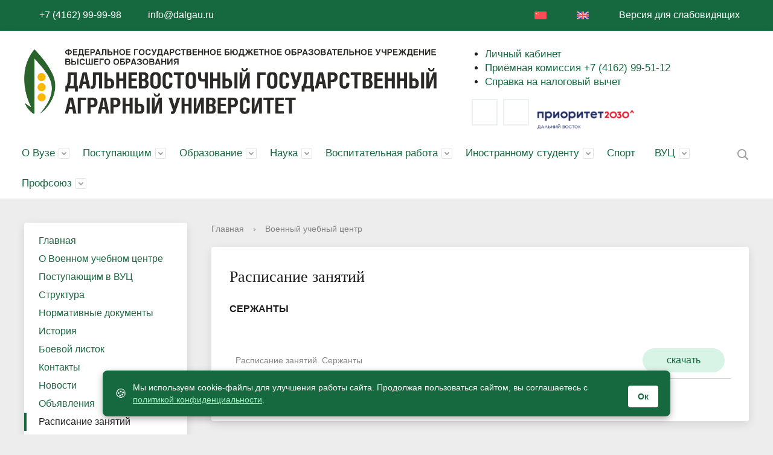

--- FILE ---
content_type: text/html; charset=windows-1251
request_url: https://dalgau.ru/vuc/schedule.php
body_size: 16654
content:
<!DOCTYPE html>
    <html>
    <head>

        <meta charset="utf-8">
        <title>Расписание занятий</title>
        <meta http-equiv="X-UA-Compatible" content="IE=edge">
        <link rel="icon" href="/favicon.ico">
        <meta name="viewport" content="width=device-width, initial-scale=1">
       <meta name="yandex-verification" content="ee2230cfa6bb3d85" />
        <link rel="stylesheet" href="/bitrix/css/fontawesome6/css/all.min.css"  crossorigin="anonymous">
        <link rel="stylesheet" type="text/css" href="/bitrix/templates/dalgau/style_vklad.css">
        <link rel="stylesheet" type="text/css" href="/bitrix/templates/dalgau/special_version.css">
               
        <meta http-equiv="Content-Type" content="text/html; charset=windows-1251" />
<meta name="robots" content="index, follow" />
<meta name="keywords" content="Официальный сайт Дальневосточного Государственного Аграрного Университета, ДальГАУ, дальгау, условия приема и обучения, факультеты, специальности. Студенческая жизнь, студенческие новости. ВУЗ ФГОУ ВО Дальневосточный ГАУ, высшее образование, дополнительное образование, Дальневосточный ГАУ, Дальневосточный государственный аграрный университет" />
<meta name="description" content="Сегодня ФГБОУ ВО Дальневосточный ГАУ - это один из самых крупных сельскохозяйственных вузов Дальнего востока, обеспечивающий формирование интеллектуального потенциала и способствующий социально-экономическому развитию региона" />
<script type="text/javascript" data-skip-moving="true">(function(w, d, n) {var cl = "bx-core";var ht = d.documentElement;var htc = ht ? ht.className : undefined;if (htc === undefined || htc.indexOf(cl) !== -1){return;}var ua = n.userAgent;if (/(iPad;)|(iPhone;)/i.test(ua)){cl += " bx-ios";}else if (/Windows/i.test(ua)){cl += ' bx-win';}else if (/Macintosh/i.test(ua)){cl += " bx-mac";}else if (/Linux/i.test(ua) && !/Android/i.test(ua)){cl += " bx-linux";}else if (/Android/i.test(ua)){cl += " bx-android";}cl += (/(ipad|iphone|android|mobile|touch)/i.test(ua) ? " bx-touch" : " bx-no-touch");cl += w.devicePixelRatio && w.devicePixelRatio >= 2? " bx-retina": " bx-no-retina";var ieVersion = -1;if (/AppleWebKit/.test(ua)){cl += " bx-chrome";}else if (/Opera/.test(ua)){cl += " bx-opera";}else if (/Firefox/.test(ua)){cl += " bx-firefox";}ht.className = htc ? htc + " " + cl : cl;})(window, document, navigator);</script>


<link href="/bitrix/css/delement.floatblock/style.css?1678622813195" type="text/css"  rel="stylesheet" />
<link href="/bitrix/cache/css/s1/dalgau/template_003161628107dd65810af4cd487d111d/template_003161628107dd65810af4cd487d111d_v1.css?1759470793220575" type="text/css"  data-template-style="true" rel="stylesheet" />







                                                                                                                            <style>
  #cookie-banner {
    position: fixed;
    bottom: 30px;
    left: 50%;
    transform: translateX(-50%);
    max-width: 900px;
    width: 95%;
    background-color: #16683f;
    color: #ffffff;
    font-family: 'Open Sans', sans-serif;
    font-size: 14px;
    padding: 15px 20px;
    border-radius: 8px;
    box-shadow: 0 4px 12px rgba(0, 0, 0, 0.3);
    display: flex;
    justify-content: space-between;
    align-items: center;
    z-index: 9999;
    flex-wrap: wrap;
  }

  #cookie-banner .cookie-icon {
    font-size: 20px;
    margin-right: 10px;
  }

  #cookie-banner a {
    color: #a6f0c0;
    text-decoration: underline;
  }

  #cookie-banner button {
    margin-left: 20px;
    margin-top: 10px;
    background-color: #ffffff;
    color: #16683f;
    border: none;
    padding: 8px 16px;
    border-radius: 4px;
    cursor: pointer;
    font-weight: 600;
    transition: background-color 0.3s ease;
  }

  #cookie-banner button:hover {
    background-color: #e6f5ec;
  }

  #cookie-banner.hidden {
    display: none;
  }

  @media (max-width: 600px) {
    #cookie-banner {
      flex-direction: column;
      align-items: flex-start;
    }

    #cookie-banner button {
      align-self: flex-end;
      margin-left: 0;
    }
  }
</style>


    </head>

		<body >
<div class="mb-hide"></div>
<div class="body-wrapper clearfix">
	<div class="special-settings">
		<div class="container special-panel-container">
			<div class="content">
				<div class="aa-block aaFontsize">
					<div class="fl-l">Размер:</div>
					<a class="aaFontsize-small" data-aa-fontsize="small" href="#" title="Уменьшенный размер шрифта">A</a>
				    <a class="aaFontsize-normal a-current" href="#" data-aa-fontsize="normal" title="Нормальный размер шрифта">A</a>
				    <a class="aaFontsize-big" data-aa-fontsize="big" href="#" title="Увеличенный размер шрифта">A</a>
				</div>
				<div class="aa-block aaColor">
					Цвет:
					<a class="aaColor-black a-current" data-aa-color="black" href="#" title="Черным по белому"><span>C</span></a>
				    <a class="aaColor-yellow" data-aa-color="yellow" href="#" title="Желтым по черному"><span>C</span></a>
				    <a class="aaColor-blue" data-aa-color="blue" href="#" title="Синим по голубому"><span>C</span></a>
				</div>

				<div class="aa-block aaImage">
					Изображения
				<span class="aaImage-wrapper">
					<a class="aaImage-on a-current" data-aa-image="on" href="#">Вкл.</a>
					<a class="aaImage-off" data-aa-image="off" href="#">Выкл.</a>
				</span>
				</div>
				<span class="aa-block"><a href="/?set-aa=normal" data-aa-off><i class="icon icon-special-version"></i> Обычная версия сайта</a></span>
			</div>
		</div>
	</div>

    <header>
	    <div class="container container-top-header">
		    <div class="content">
			    <div class="col col-mb-12">
					<div class="mb-hide">
						<a href="skype:+74162999998?call" title="Приемная ректора"><i class="fas fa-phone fa-flip-horizontal mr10"></i> +7 (4162) 99-99-98</a>
						<a href="mailto:info@dalgau.ru"><i class="fas fa-envelope mr10"></i> info@dalgau.ru</a>
						<span class="aa-hide" itemprop="copy"><a class="fl-r" href="/?set-aa=special" data-aa-on title="Версия для слабовидящих"><i class="far fa-eye mr10"></i> Версия для слабовидящих</a></span>
						
		<!--<div class="top-header-nav">
		<ul class="top-header-nav-ul">

			<li class="parent"><a tabindex="1" href="/">Русский</a>
				<ul class="second-level-lang">
					<li><a href="/cn/" tabindex="1">&#20013;&#22283;</a></li>
			</ul></li>

		</ul>
		</div>-->

						<!--<div class="fl-r tablet-hide"><a href="/auth/">Вход</a></div>-->
						<div class="fl-r tablet-hide"><a href="/en/" title="English"><i class="icon icon-eng ml10 mr10"></i></a></div><div class="fl-r tablet-hide"><a href="/cn" title="&#20013;&#22283;"><i class="icon icon-cn ml10 mr10"></i></a></div></div>
		<span class="tablet-hide dt-hide ld-hide">
			<span class="language">
				<a href="/en" title="English"><i class="icon icon-eng ml10 mr10"></i></a>
				<a href="/cn" title="&#20013;&#22283;"><i class="icon icon-cn ml10 mr10"></i></a>
			</span>
		</span>			
					
					<span class="tablet-hide dt-hide ld-hide">
						<span class="aa-hide" itemprop="copy"><a class="fl-r mr50" href="/?set-aa=special" data-aa-on><i class="far fa-eye"></i><span class="hide">Версия для слабовидящих</span></a></span>
					</span>
			    </div>
		    </div>
	    </div>

        <div class="container container-white pt10 ">
            <div class="content">
                <div class="col col-mb-12 col-12 col-dt-7">
                    <div class="logo-block">
					<a href="/" >
					  <img src="/images/logo_site_dalgau.png" width="100%" style="margin-top:20px; margin-bottom:20px;">
					</a>
                    </div>

                </div>
                <div class="col col-mb-12 col-12 col-dt-5">
					<ul class="fa-ul" style="line-height: 1.4;font-size:17px;">
                    	<!--<li><a href="/sveden/common/"><i class="fa-li fas fa-info"></i> Сведения об образовательной организации</a></li>-->
                    	<li><a href="https://lk.dalgau.ru/"><i class="fa-li fas fa-user"></i> Личный кабинет</a></li>
						<!--<li><a href="/eios/"><i class="fa-li fas fa-graduation-cap"></i> Дистанционное обучение</a></li>-->
						<!--<li><a href="https://dalgau.fliptable.ru/"><i class="fa-li fas fa-calendar-alt"></i> Электронное расписание</a></li>-->
						<!--<li><a href="http://www.dalgau.ru/sveden/struct/sluzhba-prorektora-po-obrazovateltoy-deyatelnosti-i-cifrovoy-transformacii/upravlenie-dopolnitelnogo-obrazovaniya-i-professionalnogo-obucheniya/regionalnyy-tsentr-dopolnitelnogo-professionalnogo-obrazovaniya-i-konsultirovaniya/"><i class="fa-li fas fa-university"></i> Дополнительное образование</a></li>-->
						<li><a href="/abitur/priem-na-programmy-vysshego-obrazovaniya-2025/"><i class="fa-li fas fa-phone fa-flip-horizontal"></i> Приёмная комиссия +7 (4162) 99-51-12</a></li>
						<!--<li><a style="color: Tomato;" href="https://abitur.dalgau.ru"><i class="fa-li fas fa-chalkboard-teacher"></i> Портал абитуриента</a></li>-->
						<!--<li><a href="/about_the_university/news/17520/"><i class="fa-li fas fa-virus"></i> Коронавирусная инфекция (COVID-19)</a></li>-->
<!--<li><a href="/sveden/struct/sluzhba-prorektora-po-vospitatelnoy-rabote/tsentr-vzaimodeystviya-s-rabotodatelyami/inye-vakansii/"><i class="fa-li  fas fa-user"></i> Вакансии для трудоустройства</a></li> -->
<li><a href="/students/nalogovyy-vychet/"><i class="fa-li  fas fa-user"></i> Справка на налоговый вычет</a></li>


                    </ul>

<!-- <div class="col col-mb-14 col-14 col-dt-5" style="display: flex; justify-content: flex-end; align-items: flex-start; position: absolute; top: 0; right: 0; padding: 10px; z-index: 1;">
	<img src="/images/80letpobedy_200.png" class="responsive-image" style="max-width: 100px; height: auto; margin-left: 20px; margin-bottom: 10px; padding: 5px;">
</div> -->
<div></div>
<style>
   @media (max-width: 768px) { /* Для мобильных устройств */
      .responsive-image {
         width: 35px; /* Уменьшаем ширину изображения для мобильных устройств */
         max-width: 50%; /* Убираем ограничение на максимальную ширину */
      }
   }
</style>


<div class="share" style="position: relative; z-index: 5;">
    <!--<a class="social social-it" href="https://www.instagram.com/dalgau_official/?hl=ru" title="Instagram"><i class="fab fa-instagram fa-fw" style="font-size: 20px;"></i></a>-->
    <!--<a class="social social-fb" href="https://www.facebook.com/DalGAU.Official/" title="Facebook"><i class="fab fa-facebook-f fa-fw" style="font-size: 20px;"></i></a>-->
    <a class="social social-fb" href="https://vk.com/dalgau_official" title="Vk"><i class="fab fa-vk fa-fw" style="font-size: 20px;"></i></a>
    <a class="social social-fb" href="https://t.me/dalgau_official" title="Telegram"><i class="fab fa-telegram-plane fa-fw" style="font-size: 20px;"></i></a>
    <!--<a class="social social-yt" href="https://www.youtube.com/user/DALGAU" title="YouTube"><i class="fab fa-youtube fa-fw" style="font-size: 20px;"></i></a>-->
    <a href="/priority2030/"><img src="https://dalgau.ru/upload/medialibrary/f51/chg906mlta8rk68ca1cfhqvu23502oe4/image2.png" style="padding:5px; width:160px; margin-bottom: 10px;"></a>
</div>


        </div>

            </div>

        </div>

        <div class="container container-top-navigation">
            <div class="content">
				<div class="col col-mb-hide col-12" style="padding-left:0px;padding-right:0px;">
                    <div class="top-nav-block">
                        
    <ul>
                                                <li class="parent">
                    <a tabindex="1" href="/about_the_university/">О Вузе</a>
                    <div class="second-level container">
                        <div class="content">
                            <div class="col col-mb-12">
                                <div class="content">
                                    <ul class="clearfix">
                                                            <li><a href="/sveden/common/">Сведения об образовательной организации</a></li>
                                                <li><a href="/sveden/struct/">Структура и органы управления</a></li>
                                                <li><a href="/sveden/struct/uchenyy-sovet/">Ученый совет</a></li>
                                                <li><a href="/about_the_university/fakultety/">Факультеты</a></li>
                                                <li><a href="/about_the_university/obuchenie-invalidov-i-lits-s-ovz/">Обучение инвалидов и лиц с ОВЗ</a></li>
                                                <li><a href="/about_the_university/istoriya-universiteta/">История университета</a></li>
                                                <li><a href="/sveden/firmennyy-stil/">Фирменный стиль</a></li>
                                                <li><a href="/about_the_university/telefonnyy-spravochnik/">Телефонный справочник</a></li>
                                                <li><a href="/about_the_university/fotogalereya/">Фотогалерея</a></li>
                                                <li><a href="/about_the_university/protivodeystvie-korruptsii/">Противодействие коррупции</a></li>
                                                <li><a href="/about_the_university/antiterroristicheskaya-deyatelnost/">Антитеррористическая деятельность</a></li>
                                                <li><a href="/sveden/struct/upravlenie-kadrov/vakansii/">Информационный HR - портал «АгроКоллектив»</a></li>
                                                <li><a href="/about_the_university/chasto-zadavaemye-voprosy/">Часто задаваемые вопросы</a></li>
                                                <li><a href="/about_the_university/feedback.php">Задать вопрос / Обратная связь</a></li>
                                                <li><a href="/students/nalogovyy-vychet/">СПРАВКА НА НАЛОГОВЫЙ ВЫЧЕТ</a></li>
                                        </ul></div></div></div></div></li>
                                            <li class="parent">
                    <a tabindex="1" href="/abitur/">Поступающим</a>
                    <div class="second-level container">
                        <div class="content">
                            <div class="col col-mb-12">
                                <div class="content">
                                    <ul class="clearfix">
                                                            <li><a href="/abitur/priem-na-programmy-vysshego-obrazovaniya-2026/">Прием на программы высшего образования 2026</a></li>
                                                <li><a href="/abitur/priem-na-programmy-srednego-professionalnogo-obrazovaniya-2026">Прием на программы среднего профессионального образования 2026</a></li>
                                                <li><a href="/abitur/priem-v-aspiranturu-2026">Прием в аспирантуру 2026</a></li>
                                                <li><a href="/upload/Rekvizity/rekvizity_dlya_oplaty_za_obuchenie_2025.pdf">Реквизиты для оплаты за обучение</a></li>
                                                <li><a href="https://abitur.dalgau.ru/">Электронная подача документов</a></li>
                                                <li><a href="/onlayn-kabinety/">Онлайн аудитории</a></li>
                                                <li><a href="/abitur/stoimost-obucheniya/">Стоимость обучения</a></li>
                                        </ul></div></div></div></div></li>
                                            <li class="parent">
                    <a tabindex="1" href="/students/">Образование</a>
                    <div class="second-level container">
                        <div class="content">
                            <div class="col col-mb-12">
                                <div class="content">
                                    <ul class="clearfix">
                                                            <li><a href="/sveden/struct/sluzhba-prorektora-po-obrazovateltoy-deyatelnosti-i-cifrovoy-transformacii/">Служба проректора по образовательной деятельности и цифровой трансформации</a></li>
                                                <li><a href="/about_the_university/fakultety/">Факультеты</a></li>
                                                <li><a href="http://dalgau.fliptable.ru/">Электронное расписание</a></li>
                                                <li><a href="/sveden/grants/">Стипендии и иные виды материальной поддержки</a></li>
                                                <li><a href="https://dalgau.antiplagiat.ru/">Система "Антиплагиат"</a></li>
                                                <li><a href="/sveden/struct/sluzhba-prorektora-po-nauchnoy-rabote/upravlenie-podgotovki-nauchno-pedagogicheskikh-kadrov/">Аспирантура</a></li>
                                                <li><a href="/sveden/struct/sluzhba-prorektora-po-obrazovateltoy-deyatelnosti-i-cifrovoy-transformacii/upravlenie-organizatsii-uchebnogo-protsessa/uchebnyy-otdel/primernaya-tematika-vkr">Магистратура</a></li>
                                                <li><a href="/students/perekhod-obuchayushchikhsya-s-platnogo-obucheniya-na-besplatnoe/">Переход обучающихся с платного обучения на вакантное (бюджетное, внебюджетное) место</a></li>
                                                <li><a href="https://dalgau.ru/sveden/struct/sluzhba-prorektora-po-obrazovateltoy-deyatelnosti-i-cifrovoy-transformacii/upravlenie-po-proforientatsii-i-razvitiyu-karery/tsentr-karery/inye-vakansii/">Трудоустройство</a></li>
                                                <li><a href="/upload/Rekvizity/rekvizity_dlya_oplaty_za_obuchenie_2025.pdf">Реквизиты для оплаты за обучение</a></li>
                                                <li><a href="/sveden/struct/sluzhba-prorektora-po-obrazovateltoy-deyatelnosti-i-cifrovoy-transformacii/uchebno-metodicheskoe-upravlenie/biblioteka/">Библиотека</a></li>
                                                <li><a href="/students/nezavisimaya-otsenka-kachestva-obrazovaniya/">Независимая оценка качества образования</a></li>
                                                <li><a href="/sveden/struct/sluzhba-prorektora-po-obrazovateltoy-deyatelnosti-i-cifrovoy-transformacii/upravlenie-organizatsii-uchebnogo-protsessa/praktika-i-stazhirovka/">Практика и стажировка</a></li>
                                                <li><a href="/sveden/struct/sluzhba-prorektora-po-obrazovateltoy-deyatelnosti-i-cifrovoy-transformacii/studencheskie-spetsializirovannye-otryady/">Студенческие специализированные отряды</a></li>
                                                <li><a href="/students/predostavlenie-obuchayushchimsya-akademicheskogo-otpuska/">Предоставление обучающимся академического отпуска</a></li>
                                                <li><a href="https://lk.dalgau.ru">Личный кабинет</a></li>
                                                <li><a href="/students/nalogovyy-vychet/">СПРАВКА НА НАЛОГОВЫЙ ВЫЧЕТ</a></li>
                                        </ul></div></div></div></div></li>
                                            <li class="parent">
                    <a tabindex="1" href="/sveden/struct/sluzhba-prorektora-po-nauchnoy-rabote/">Наука</a>
                    <div class="second-level container">
                        <div class="content">
                            <div class="col col-mb-12">
                                <div class="content">
                                    <ul class="clearfix">
                                                            <li><a href="/sveden/struct/sluzhba-prorektora-po-nauchnoy-rabote/">Служба проректора по научной работе</a></li>
                                                <li><a href="/sveden/struct/sluzhba-prorektora-po-nauchnoy-rabote/nauchno-issledovatelskaya-chast/">Научно-исследовательская часть</a></li>
                                                <li><a href="/sveden/struct/sluzhba-prorektora-po-nauchnoy-rabote/nauchno-issledovatelskaya-chast/plan-provedeniya-konferentsiy-i-forumov">План проведения международных, всероссийских и региональных конференций</a></li>
                                                <li><a href="/sveden/struct/sluzhba-prorektora-po-nauchnoy-rabote/nauchno-issledovatelskaya-chast/materialy-konferentsiy/">Материалы конференций</a></li>
                                                <li><a href="/sveden/struct/sluzhba-prorektora-po-nauchnoy-rabote/nauchno-issledovatelskaya-chast/indeks-nauchnogo-tsitirovaniya/">Индекс научного цитирования</a></li>
                                                <li><a href="/sveden/struct/sluzhba-prorektora-po-nauchnoy-rabote/nauchno-issledovatelskaya-chast/podgotovka-statey-scopus-web-of-science/">Подготовка статей Scopus, Web of Science</a></li>
                                                <li><a href="https://vak.minobrnauki.gov.ru">Высшая аттестационная комиссия (ВАК)</a></li>
                                                <li><a href="/dissertatsionnye-sovety/">Диссертационные советы</a></li>
                                                <li><a href="/sveden/struct/sluzhba-prorektora-po-nauchnoy-rabote/sovet-molodykh-uchenykh/">Совет молодых ученых</a></li>
                                                <li><a href="/sveden/struct/sluzhba-prorektora-po-nauchnoy-rabote/nauchno-issledovatelskaya-chast/nauchno-tekhnicheskiy-sovet/">Научно технический совет</a></li>
                                                <li><a href="/sveden/struct/sluzhba-prorektora-po-nauchnoy-rabote/studencheskoe-nauchnoe-obshchestvo">Студенческое научное общество</a></li>
                                                <li><a href="">Гранты и научные конкурсы</a></li>
                                                <li><a href="/sveden/struct/sluzhba-prorektora-po-nauchnoy-rabote/nauchno-proizvodstvennyy-tsentr-veterinarnoy-meditsiny.php">Научно-производственный центр Ветеринарной медицины</a></li>
                                                <li><a href="/sveden/struct/sluzhba-prorektora-po-obrazovateltoy-deyatelnosti-i-cifrovoy-transformacii/uchebno-metodicheskoe-upravlenie/tsentr-publikatsionnoy-aktivnosti/">Центр публикационной активности</a></li>
                                                <li><a href="https://vestnik.dalgau.ru">Дальневосточный аграрный вестник</a></li>
                                        </ul></div></div></div></div></li>
                                            <li class="parent">
                    <a tabindex="1" href="/sveden/struct/sluzhba-prorektora-po-vospitatelnoy-rabote/">Воспитательная работа</a>
                    <div class="second-level container">
                        <div class="content">
                            <div class="col col-mb-12">
                                <div class="content">
                                    <ul class="clearfix">
                                                            <li><a href="/sveden/struct/sluzhba-prorektora-po-vospitatelnoy-rabote/">Служба проректора по воспитательной работе, молодёжной политике и связям с общественностью</a></li>
                                                <li><a href="/sveden/struct/sluzhba-prorektora-po-vospitatelnoy-rabote/otdel-po-organizatsii-vospitatelnoy-i-vneuchebnoy-raboty/">Отдел по организации воспитательной и внеучебной работы</a></li>
                                                <li><a href="https://dalgau.ru/sveden/struct/sluzhba-prorektora-po-vospitatelnoy-rabote/otdel-molodezhnoy-politiki-i-proektnoy-deyatelnosti/">Отдел молодежной политики и проектной деятельности</a></li>
                                                <li><a href="/sveden/struct/sluzhba-prorektora-po-vospitatelnoy-rabote/mery-podderzhki-molodykh-semey/">Меры поддержки молодых семей</a></li>
                                                <li><a href="/sveden/struct/sluzhba-prorektora-po-vospitatelnoy-rabote/muzey-istorii-universiteta/">Музей истории университета</a></li>
                                                <li><a href="/sveden/struct/sluzhba-prorektora-po-vospitatelnoy-rabote/pedagog-psikholog/">Педагог-психолог</a></li>
                                                <li><a href="/sveden/struct/sluzhba-prorektora-po-vospitatelnoy-rabote/sporting_life">Спортивная жизнь</a></li>
                                                <li><a href="/sveden/struct/sluzhba-prorektora-po-vospitatelnoy-rabote/vzaimodeystvie-otkrytye-lektsii/">Открытые лекции</a></li>
                                                <li><a href="/sveden/struct/sluzhba-prorektora-po-vospitatelnoy-rabote/volonterskoe-obedinenie-akademiya-dobra/">Волонтерское объединение «Академия добра»</a></li>
                                                <li><a href="/sveden/struct/sluzhba-prorektora-po-vospitatelnoy-rabote/grazhdansko-patrioticheskoe-obedineniy-fakel">Гражданско-патриотическое объединений «Факел»</a></li>
                                                <li><a href="/sveden/struct/sluzhba-prorektora-po-vospitatelnoy-rabote/obedinennyy-studencheskiy-sovet/">Объединенный студенческий совет</a></li>
                                                <li><a href="/sveden/struct/sluzhba-prorektora-po-vospitatelnoy-rabote/tvorcheskoe-obedinenie/">Творческое объединение</a></li>
                                        </ul></div></div></div></div></li>
                                            <li class="parent">
                    <a tabindex="1" href="/inostrannomu-studentu/">Иностранному студенту</a>
                    <div class="second-level container">
                        <div class="content">
                            <div class="col col-mb-12">
                                <div class="content">
                                    <ul class="clearfix">
                                                            <li><a href="/sveden/struct/sluzhba-prorektora-po-nauchnoy-rabote/upravlenie-mezhdunarodnykh-svyazey/">Отдел международных связей</a></li>
                                                <li><a href="/inostrannomu-studentu/postuplenie-v-universitet-inostrannykh-grazhdan/">Поступление в Университет иностранных граждан</a></li>
                                                <li><a href="/inostrannomu-studentu/vizovaya-podderzhka-i-migratsionnyy-uchet/">Визовая поддержка и миграционный учет</a></li>
                                                <li><a href="/inostrannomu-studentu/priznanie-nostrifikatsiya-inostrannogo-obrazovaniya/">Признание (нострификация) иностранного образования</a></li>
                                                <li><a href="/inostrannomu-studentu/meditsinskoe-strakhovanie/">Медицинское страхование</a></li>
                                                <li><a href="/inostrannomu-studentu/usloviya-prozhivaniya/">Условия проживания</a></li>
                                                <li><a href="/inostrannomu-studentu/gorod-i-oblast/">Город и область</a></li>
                                                <li><a href="/inostrannomu-studentu/kontakty/">Контакты</a></li>
                                                <li><a href="/inostrannomu-studentu/kak-nas-nayti/">Как нас найти</a></li>
                                                <li><a href="/inostrannomu-studentu/chasto-zadavaemye-voprosy/">Часто задаваемые вопросы</a></li>
                                                <li><a href="/inostrannomu-studentu/zadat-vopros/">Задать вопрос</a></li>
                                        </ul></div></div></div></div></li>
                            <li><a href="/sveden/struct/sluzhba-prorektora-po-vospitatelnoy-rabote/sporting_life/novosti/">Спорт</a></li>
                                                                <li class="parent">
                    <a tabindex="1" href="/vuc/">ВУЦ</a>
                    <div class="second-level container">
                        <div class="content">
                            <div class="col col-mb-12">
                                <div class="content">
                                    <ul class="clearfix">
                                                            <li><a href="/vuc/">Главная</a></li>
                                                <li><a href="/vuc/o-vuc.php">О Военном учебном центре</a></li>
                                                <li><a href="/vuc/postupayushchim.php">Поступающим в ВУЦ</a></li>
                                                <li><a href="/vuc/strukture.php">Структура</a></li>
                                                <li><a href="/vuc/normativnye-dokumenty">Нормативные документы</a></li>
                                                <li><a href="/vuc/history.php">История</a></li>
                                                <li><a href="/vuc/oop.php">Боевой листок</a></li>
                                                <li><a href="/vuc/kontakty.php">Контакты</a></li>
                                                <li><a href="/vuc/news">Новости</a></li>
                                                <li><a href="/vuc/docs.php">Объявления</a></li>
                                                <li><a href="/vuc/schedule.php">Расписание занятий</a></li>
                                                <li><a href="/vuc/kontrakt.php">Военная служба по контракту</a></li>
                                        </ul></div></div></div></div></li>
                                            <li class="parent">
                    <a tabindex="1" href="/profsoyuz/">Профсоюз</a>
                    <div class="second-level container">
                        <div class="content">
                            <div class="col col-mb-12">
                                <div class="content">
                                    <ul class="clearfix">
                                                            <li><a href="/profsoyuz">Профсоюз</a></li>
                                                <li><a href="/profsoyuz/news">Новости</a></li>
                                                <li><a href="/profsoyuz/istoriya">История</a></li>
                                                <li><a href="/profsoyuz/napravleniya-deyatelnosti">Направление деятельности</a></li>
                                                <li><a href="/profsoyuz/normativnye-dokumenty">Нормативные документы и заявления</a></li>
                                                <li><a href="/profsoyuz/sotsialnaya-podderzhka">Социальная поддержка</a></li>
                                                <li><a href="/profsoyuz/otdykh">Отдых</a></li>
                                                <li><a href="/profsoyuz/konkursy">Конкурсы</a></li>
                                                <li><a href="/profsoyuz/plan-raboty">План работы</a></li>
                                                <li><a href="/profsoyuz/chasto-zadavaemye-voprosy">Часто задаваемые вопросы</a></li>
                                </ul></div></div></div></div></li>
        </ul>
                        
                    </div>
                    	<div class="search-block fl-r">
		<div class="search-button" tabindex="1"><i class="icon icon-search"></i></div>
		<div class="container container-search">
			<div class="content">
				<div class="col col-mb-12" id="searchTitle">
					<form action="/search/index.php">
						<div class="search-form-block">
							<i class="icon icon-search-white"></i>
							<div class="search-close-button" tabindex="1"><i class="icon icon-close"></i></div>
							<div class="ov-h">
								<input id="title-search-input" class="search-input" type="text" name="q" autocomplete="off">
							</div>
						</div>
					</form>
					<div class="search-suggestions">
					</div>
				</div> <!-- .col col-mb-12 -->
			</div> <!-- .content -->
		</div> <!-- .container container-search -->
	</div>
                </div>
            </div>
        </div>
    </header>


    <div class="container container-main col-margin">
        <div class="content">
 			            <div class="col col-mb-12 col-4 col-dt-3">
				    <div class="white-box col-margin-bottom clearfix">
    <div class="sidebar-nav">
    <ul>
                <li><a href="/vuc/">Главная</a></li>
                        <li><a href="/vuc/o-vuc.php">О Военном учебном центре</a></li>
                        <li><a href="/vuc/postupayushchim.php">Поступающим в ВУЦ</a></li>
                        <li><a href="/vuc/strukture.php">Структура</a></li>
                        <li><a href="/vuc/normativnye-dokumenty">Нормативные документы</a></li>
                        <li><a href="/vuc/history.php">История</a></li>
                        <li><a href="/vuc/oop.php">Боевой листок</a></li>
                        <li><a href="/vuc/kontakty.php">Контакты</a></li>
                        <li><a href="/vuc/news">Новости</a></li>
                        <li><a href="/vuc/docs.php">Объявления</a></li>
                        <li class="current"><a href="/vuc/schedule.php">Расписание занятий</a></li>
                        <li><a href="/vuc/kontrakt.php">Военная служба по контракту</a></li>
                </ul>
    </div>
    </div>
                    <div class="clearfix"></div>

            </div>

            <div class="col col-mb-12 col-8 col-dt-9">
					


                <div class="breadcrumb"><ul><li><a href="/" title="Главная">Главная</a></li><li><span class="crumb_marker">&rsaquo;</span></li><li><span>Военный учебный центр</span></li></ul></div>                                <div class="white-box col-margin-bottom padding-box ">
                                        <h1>Расписание занятий</h1>
                                        <h3>Сержанты</h3>
<table class="table_file">
<tbody>
<tr>
	<td>
		 Расписание занятий. Сержанты
	</td>
	<td>
 <a href="/vuc/docs/Raspisanie_zanyatii_serzhanty.pdf" target="_blank" class="btn btn-long">скачать</a>
	</td>
</tr>
</tbody>
</table>
                                    </div>
                            </div>
        </div>
    </div>
<div class="content">
<div class ="container">
	<div class="col col-mb-12">
		<center><div id="svoevagro-widget-nano" style="width: 100%; height: auto; /*max-width: 500px;*/ max-height: 350px;"></div></center>
<style>
  #svoevagro-widget-nano {
      transform: scale(1); /* Уменьшаем масштаб виджета до 90% */
      transform-origin: top right; /* Устанавливаем точку начала трансформации */
      overflow: hidden; /* Скрывает переполнение */
  }
</style>
	</div></div></div>
</div>
<p>
	</p>
<div><class="footer-wrapper">
    <footer class="container container-footer">
 <style>
        .collapse:not(.show) {
  display: none;
}

.collapsing {
  position: relative;
  height: 0;
  overflow: hidden;
  transition: height 0.35s ease;
}

@media screen and (prefers-reduced-motion: reduce) {
  .collapsing {
    transition: none;
  }
}
        </style>

<div class="content">
<div class="col col-mb-12">
  <a class="btn collapsed" data-toggle="collapse" href="#area_exp_main" role="button" aria-expanded="false" style="">
	  <i class="fa fa-arrow-down" aria-hidden="true"></i> Отобразить меню / Скрыть меню
  </a>
</div></div>
<div class="collapse" id="area_exp_main">


        
    <div class="content footer-menu-content">
                                                                    <div class="col col-mb-12 col-4">
                        <ul>
                            <li class="col-margin-bottom">
                                <div class="h4">О Вузе</div>
                                    <ul>
                                                                                                            <li><a href="/sveden/common/">Сведения об образовательной организации</a></li>
                                                                                                            <li><a href="/sveden/struct/">Структура и органы управления</a></li>
                                                                                                            <li><a href="/sveden/struct/uchenyy-sovet/">Ученый совет</a></li>
                                                                                                            <li><a href="/about_the_university/fakultety/">Факультеты</a></li>
                                                                                                            <li><a href="/about_the_university/obuchenie-invalidov-i-lits-s-ovz/">Обучение инвалидов и лиц с ОВЗ</a></li>
                                                                                                            <li><a href="/about_the_university/istoriya-universiteta/">История университета</a></li>
                                                                                                            <li><a href="/sveden/firmennyy-stil/">Фирменный стиль</a></li>
                                                                                                            <li><a href="/about_the_university/telefonnyy-spravochnik/">Телефонный справочник</a></li>
                                                                                                            <li><a href="/about_the_university/fotogalereya/">Фотогалерея</a></li>
                                                                                                            <li><a href="/about_the_university/protivodeystvie-korruptsii/">Противодействие коррупции</a></li>
                                                                                                            <li><a href="/about_the_university/antiterroristicheskaya-deyatelnost/">Антитеррористическая деятельность</a></li>
                                                                                                            <li><a href="/sveden/struct/upravlenie-kadrov/vakansii/">Информационный HR - портал «АгроКоллектив»</a></li>
                                                                                                            <li><a href="/about_the_university/chasto-zadavaemye-voprosy/">Часто задаваемые вопросы</a></li>
                                                                                                            <li><a href="/about_the_university/feedback.php">Задать вопрос / Обратная связь</a></li>
                                                                                                            <li><a href="/students/nalogovyy-vychet/">СПРАВКА НА НАЛОГОВЫЙ ВЫЧЕТ</a></li>
                                                                            </ul></li></ul></div>
                                                            <div class="col col-mb-12 col-4">
                        <ul>
                            <li class="col-margin-bottom">
                                <div class="h4">Поступающим</div>
                                    <ul>
                                                                                                            <li><a href="/abitur/priem-na-programmy-vysshego-obrazovaniya-2026/">Прием на программы высшего образования 2026</a></li>
                                                                                                            <li><a href="/abitur/priem-na-programmy-srednego-professionalnogo-obrazovaniya-2026">Прием на программы среднего профессионального образования 2026</a></li>
                                                                                                            <li><a href="/abitur/priem-v-aspiranturu-2026">Прием в аспирантуру 2026</a></li>
                                                                                                            <li><a href="/upload/Rekvizity/rekvizity_dlya_oplaty_za_obuchenie_2025.pdf">Реквизиты для оплаты за обучение</a></li>
                                                                                                            <li><a href="https://abitur.dalgau.ru/">Электронная подача документов</a></li>
                                                                                                            <li><a href="/onlayn-kabinety/">Онлайн аудитории</a></li>
                                                                                                            <li><a href="/abitur/stoimost-obucheniya/">Стоимость обучения</a></li>
                                                                            </ul></li></ul></div>
                                                            <div class="col col-mb-12 col-4">
                        <ul>
                            <li class="col-margin-bottom">
                                <div class="h4">Образование</div>
                                    <ul>
                                                                                                            <li><a href="/sveden/struct/sluzhba-prorektora-po-obrazovateltoy-deyatelnosti-i-cifrovoy-transformacii/">Служба проректора по образовательной деятельности и цифровой трансформации</a></li>
                                                                                                            <li><a href="/about_the_university/fakultety/">Факультеты</a></li>
                                                                                                            <li><a href="http://dalgau.fliptable.ru/">Электронное расписание</a></li>
                                                                                                            <li><a href="/sveden/grants/">Стипендии и иные виды материальной поддержки</a></li>
                                                                                                            <li><a href="https://dalgau.antiplagiat.ru/">Система "Антиплагиат"</a></li>
                                                                                                            <li><a href="/sveden/struct/sluzhba-prorektora-po-nauchnoy-rabote/upravlenie-podgotovki-nauchno-pedagogicheskikh-kadrov/">Аспирантура</a></li>
                                                                                                            <li><a href="/sveden/struct/sluzhba-prorektora-po-obrazovateltoy-deyatelnosti-i-cifrovoy-transformacii/upravlenie-organizatsii-uchebnogo-protsessa/uchebnyy-otdel/primernaya-tematika-vkr">Магистратура</a></li>
                                                                                                            <li><a href="/students/perekhod-obuchayushchikhsya-s-platnogo-obucheniya-na-besplatnoe/">Переход обучающихся с платного обучения на вакантное (бюджетное, внебюджетное) место</a></li>
                                                                                                            <li><a href="https://dalgau.ru/sveden/struct/sluzhba-prorektora-po-obrazovateltoy-deyatelnosti-i-cifrovoy-transformacii/upravlenie-po-proforientatsii-i-razvitiyu-karery/tsentr-karery/inye-vakansii/">Трудоустройство</a></li>
                                                                                                            <li><a href="/upload/Rekvizity/rekvizity_dlya_oplaty_za_obuchenie_2025.pdf">Реквизиты для оплаты за обучение</a></li>
                                                                                                            <li><a href="/sveden/struct/sluzhba-prorektora-po-obrazovateltoy-deyatelnosti-i-cifrovoy-transformacii/uchebno-metodicheskoe-upravlenie/biblioteka/">Библиотека</a></li>
                                                                                                            <li><a href="/students/nezavisimaya-otsenka-kachestva-obrazovaniya/">Независимая оценка качества образования</a></li>
                                                                                                            <li><a href="/sveden/struct/sluzhba-prorektora-po-obrazovateltoy-deyatelnosti-i-cifrovoy-transformacii/upravlenie-organizatsii-uchebnogo-protsessa/praktika-i-stazhirovka/">Практика и стажировка</a></li>
                                                                                                            <li><a href="/sveden/struct/sluzhba-prorektora-po-obrazovateltoy-deyatelnosti-i-cifrovoy-transformacii/studencheskie-spetsializirovannye-otryady/">Студенческие специализированные отряды</a></li>
                                                                                                            <li><a href="/students/predostavlenie-obuchayushchimsya-akademicheskogo-otpuska/">Предоставление обучающимся академического отпуска</a></li>
                                                                                                            <li><a href="https://lk.dalgau.ru">Личный кабинет</a></li>
                                                                                                            <li><a href="/students/nalogovyy-vychet/">СПРАВКА НА НАЛОГОВЫЙ ВЫЧЕТ</a></li>
                                                                            </ul></li></ul></div>
                                                            <div class="col col-mb-12 col-4">
                        <ul>
                            <li class="col-margin-bottom">
                                <div class="h4">Наука</div>
                                    <ul>
                                                                                                            <li><a href="/sveden/struct/sluzhba-prorektora-po-nauchnoy-rabote/">Служба проректора по научной работе</a></li>
                                                                                                            <li><a href="/sveden/struct/sluzhba-prorektora-po-nauchnoy-rabote/nauchno-issledovatelskaya-chast/">Научно-исследовательская часть</a></li>
                                                                                                            <li><a href="/sveden/struct/sluzhba-prorektora-po-nauchnoy-rabote/nauchno-issledovatelskaya-chast/plan-provedeniya-konferentsiy-i-forumov">План проведения международных, всероссийских и региональных конференций</a></li>
                                                                                                            <li><a href="/sveden/struct/sluzhba-prorektora-po-nauchnoy-rabote/nauchno-issledovatelskaya-chast/materialy-konferentsiy/">Материалы конференций</a></li>
                                                                                                            <li><a href="/sveden/struct/sluzhba-prorektora-po-nauchnoy-rabote/nauchno-issledovatelskaya-chast/indeks-nauchnogo-tsitirovaniya/">Индекс научного цитирования</a></li>
                                                                                                            <li><a href="/sveden/struct/sluzhba-prorektora-po-nauchnoy-rabote/nauchno-issledovatelskaya-chast/podgotovka-statey-scopus-web-of-science/">Подготовка статей Scopus, Web of Science</a></li>
                                                                                                            <li><a href="https://vak.minobrnauki.gov.ru">Высшая аттестационная комиссия (ВАК)</a></li>
                                                                                                            <li><a href="/dissertatsionnye-sovety/">Диссертационные советы</a></li>
                                                                                                            <li><a href="/sveden/struct/sluzhba-prorektora-po-nauchnoy-rabote/sovet-molodykh-uchenykh/">Совет молодых ученых</a></li>
                                                                                                            <li><a href="/sveden/struct/sluzhba-prorektora-po-nauchnoy-rabote/nauchno-issledovatelskaya-chast/nauchno-tekhnicheskiy-sovet/">Научно технический совет</a></li>
                                                                                                            <li><a href="/sveden/struct/sluzhba-prorektora-po-nauchnoy-rabote/studencheskoe-nauchnoe-obshchestvo">Студенческое научное общество</a></li>
                                                                                                            <li><a href="">Гранты и научные конкурсы</a></li>
                                                                                                            <li><a href="/sveden/struct/sluzhba-prorektora-po-nauchnoy-rabote/nauchno-proizvodstvennyy-tsentr-veterinarnoy-meditsiny.php">Научно-производственный центр Ветеринарной медицины</a></li>
                                                                                                            <li><a href="/sveden/struct/sluzhba-prorektora-po-obrazovateltoy-deyatelnosti-i-cifrovoy-transformacii/uchebno-metodicheskoe-upravlenie/tsentr-publikatsionnoy-aktivnosti/">Центр публикационной активности</a></li>
                                                                                                            <li><a href="https://vestnik.dalgau.ru">Дальневосточный аграрный вестник</a></li>
                                                                            </ul></li></ul></div>
                                                            <div class="col col-mb-12 col-4">
                        <ul>
                            <li class="col-margin-bottom">
                                <div class="h4">Воспитательная работа</div>
                                    <ul>
                                                                                                            <li><a href="/sveden/struct/sluzhba-prorektora-po-vospitatelnoy-rabote/">Служба проректора по воспитательной работе, молодёжной политике и связям с общественностью</a></li>
                                                                                                            <li><a href="/sveden/struct/sluzhba-prorektora-po-vospitatelnoy-rabote/otdel-po-organizatsii-vospitatelnoy-i-vneuchebnoy-raboty/">Отдел по организации воспитательной и внеучебной работы</a></li>
                                                                                                            <li><a href="https://dalgau.ru/sveden/struct/sluzhba-prorektora-po-vospitatelnoy-rabote/otdel-molodezhnoy-politiki-i-proektnoy-deyatelnosti/">Отдел молодежной политики и проектной деятельности</a></li>
                                                                                                            <li><a href="/sveden/struct/sluzhba-prorektora-po-vospitatelnoy-rabote/mery-podderzhki-molodykh-semey/">Меры поддержки молодых семей</a></li>
                                                                                                            <li><a href="/sveden/struct/sluzhba-prorektora-po-vospitatelnoy-rabote/muzey-istorii-universiteta/">Музей истории университета</a></li>
                                                                                                            <li><a href="/sveden/struct/sluzhba-prorektora-po-vospitatelnoy-rabote/pedagog-psikholog/">Педагог-психолог</a></li>
                                                                                                            <li><a href="/sveden/struct/sluzhba-prorektora-po-vospitatelnoy-rabote/sporting_life">Спортивная жизнь</a></li>
                                                                                                            <li><a href="/sveden/struct/sluzhba-prorektora-po-vospitatelnoy-rabote/vzaimodeystvie-otkrytye-lektsii/">Открытые лекции</a></li>
                                                                                                            <li><a href="/sveden/struct/sluzhba-prorektora-po-vospitatelnoy-rabote/volonterskoe-obedinenie-akademiya-dobra/">Волонтерское объединение «Академия добра»</a></li>
                                                                                                            <li><a href="/sveden/struct/sluzhba-prorektora-po-vospitatelnoy-rabote/grazhdansko-patrioticheskoe-obedineniy-fakel">Гражданско-патриотическое объединений «Факел»</a></li>
                                                                                                            <li><a href="/sveden/struct/sluzhba-prorektora-po-vospitatelnoy-rabote/obedinennyy-studencheskiy-sovet/">Объединенный студенческий совет</a></li>
                                                                                                            <li><a href="/sveden/struct/sluzhba-prorektora-po-vospitatelnoy-rabote/tvorcheskoe-obedinenie/">Творческое объединение</a></li>
                                                                            </ul></li></ul></div>
                                                            <div class="col col-mb-12 col-4">
                        <ul>
                            <li class="col-margin-bottom">
                                <div class="h4">Иностранному студенту</div>
                                    <ul>
                                                                                                            <li><a href="/sveden/struct/sluzhba-prorektora-po-nauchnoy-rabote/upravlenie-mezhdunarodnykh-svyazey/">Отдел международных связей</a></li>
                                                                                                            <li><a href="/inostrannomu-studentu/postuplenie-v-universitet-inostrannykh-grazhdan/">Поступление в Университет иностранных граждан</a></li>
                                                                                                            <li><a href="/inostrannomu-studentu/vizovaya-podderzhka-i-migratsionnyy-uchet/">Визовая поддержка и миграционный учет</a></li>
                                                                                                            <li><a href="/inostrannomu-studentu/priznanie-nostrifikatsiya-inostrannogo-obrazovaniya/">Признание (нострификация) иностранного образования</a></li>
                                                                                                            <li><a href="/inostrannomu-studentu/meditsinskoe-strakhovanie/">Медицинское страхование</a></li>
                                                                                                            <li><a href="/inostrannomu-studentu/usloviya-prozhivaniya/">Условия проживания</a></li>
                                                                                                            <li><a href="/inostrannomu-studentu/gorod-i-oblast/">Город и область</a></li>
                                                                                                            <li><a href="/inostrannomu-studentu/kontakty/">Контакты</a></li>
                                                                                                            <li><a href="/inostrannomu-studentu/kak-nas-nayti/">Как нас найти</a></li>
                                                                                                            <li><a href="/inostrannomu-studentu/chasto-zadavaemye-voprosy/">Часто задаваемые вопросы</a></li>
                                                                                                            <li><a href="/inostrannomu-studentu/zadat-vopros/">Задать вопрос</a></li>
                                                                            </ul></li></ul></div>
                                                                                                                                    <div class="col col-mb-12 col-4">
                        <ul>
                            <li class="col-margin-bottom">
                                <div class="h4">ВУЦ</div>
                                    <ul>
                                                                                                            <li><a href="/vuc/">Главная</a></li>
                                                                                                            <li><a href="/vuc/o-vuc.php">О Военном учебном центре</a></li>
                                                                                                            <li><a href="/vuc/postupayushchim.php">Поступающим в ВУЦ</a></li>
                                                                                                            <li><a href="/vuc/strukture.php">Структура</a></li>
                                                                                                            <li><a href="/vuc/normativnye-dokumenty">Нормативные документы</a></li>
                                                                                                            <li><a href="/vuc/history.php">История</a></li>
                                                                                                            <li><a href="/vuc/oop.php">Боевой листок</a></li>
                                                                                                            <li><a href="/vuc/kontakty.php">Контакты</a></li>
                                                                                                            <li><a href="/vuc/news">Новости</a></li>
                                                                                                            <li><a href="/vuc/docs.php">Объявления</a></li>
                                                                                                            <li><a href="/vuc/schedule.php">Расписание занятий</a></li>
                                                                                                            <li><a href="/vuc/kontrakt.php">Военная служба по контракту</a></li>
                                                                            </ul></li></ul></div>
                                                            <div class="col col-mb-12 col-4">
                        <ul>
                            <li class="col-margin-bottom">
                                <div class="h4">Профсоюз</div>
                                    <ul>
                                                                                                            <li><a href="/profsoyuz">Профсоюз</a></li>
                                                                                                            <li><a href="/profsoyuz/news">Новости</a></li>
                                                                                                            <li><a href="/profsoyuz/istoriya">История</a></li>
                                                                                                            <li><a href="/profsoyuz/napravleniya-deyatelnosti">Направление деятельности</a></li>
                                                                                                            <li><a href="/profsoyuz/normativnye-dokumenty">Нормативные документы и заявления</a></li>
                                                                                                            <li><a href="/profsoyuz/sotsialnaya-podderzhka">Социальная поддержка</a></li>
                                                                                                            <li><a href="/profsoyuz/otdykh">Отдых</a></li>
                                                                                                            <li><a href="/profsoyuz/konkursy">Конкурсы</a></li>
                                                                                                            <li><a href="/profsoyuz/plan-raboty">План работы</a></li>
                                                                                                            <li><a href="/profsoyuz/chasto-zadavaemye-voprosy">Часто задаваемые вопросы</a></li>
                                                                    </ul></li></ul></div>
            </div>
	</div>
        <div class="content">
            <div class="col col-mb-12 col-4">
                © Дальневосточный государственный аграрный университет, 2023<br>
                <a href="/contacts/">Контакты</a>
                <br><a href="/userconsent/?data=eyJpZCI6IjEiLCJyZXBsYWNlIjpbXX0%3D&sec=MTMwOGQ4MDIzODlmZmU5OWU2ZTQ5MTE1MjM0NGUyMWNlYWVlODk2ZjliOTA2NzlkZGQyNGQ2ZjU1Y2E5YzQxYw%3D%3D">Политика конфиденциальности</a>            </div>

            <div class="col col-mb-12 col-4">                                      675005, Амурская область, г. Благовещенск, ул. Политехническая 86.<br>    +7 (4162) 99-51-12<br>    8:00 до 17:00, Пн-Пт<br>            </div>



            <div class="col col-mb-12 col-4">
				
 				<div class="mt20">
      				<!--<a class="pr20" href="https://www.instagram.com/dalgau_official/?hl=ru" title="Instagram"><i class="fab fa-instagram fa-fw" style="font-size: 20px;"></i></a>-->	
      				<!--<a class="pr20" href="https://www.facebook.com/DalGAU.Official/" title="Facebook"><i class="fab fa-facebook-f fa-fw" style="font-size: 20px;"></i></a>-->
					<a class="pr20" href="https://vk.com/dalgau_official" title="Vk"><i class="fab fa-vk" style="font-size: 20px;"></i></a>
					<a class="pr20" href="https://t.me/dalgau_official" title="Telegram"><i class="fab fa-telegram-plane fa-fw" style="font-size: 20px;"></i></a>
					<a class="pr20" href="https://ok.ru/dalgau" title="Одноклассники"><i class="fab fa-odnoklassniki fa-fw" style="font-size: 20px;"></i></a>	
<a class="pr20" href="https://rutube.ru/channel/46290369/videos/" title="Rutube">
	<img src="/bitrix/templates/dalgau/images/Rutube1.png" alt="Rutube" style="font-size: 20px; width:20px; height:20px; filter: grayscale(100%) brightness(0.7);">
</a>
      				<a href="https://www.youtube.com/user/DALGAU" title="YouTube"><i class="fab fa-youtube fa-fw" style="font-size: 20px;"></i></a>
				</div>


                <div id="bx-composite-banner">
<!-- Yandex.Metrika informer -->
<a href="https://metrika.yandex.ru/stat/?id=88381546&amp;from=informer"
target="_blank" rel="nofollow"><img src="https://informer.yandex.ru/informer/88381546/3_0_FFFFFFFF_EFEFEFFF_0_pageviews"
style="width:88px; height:31px; border:0;" alt="Яндекс.Метрика" title="Яндекс.Метрика: данные за сегодня (просмотры, визиты и уникальные посетители)" /></a>
<!-- /Yandex.Metrika informer -->

<!-- Yandex.Metrika counter -->
<noscript><div><img src="https://mc.yandex.ru/watch/88381546" style="position:absolute; left:-9999px;" alt="" /></div></noscript>
<!-- /Yandex.Metrika counter -->
<p>
					</p>
<p>
					</p>
<p>
					</p>

</div>
            </div>

        </div>
    </footer>
</div> <!-- .footer-wrapper -->
<div class="mobile-nav-wrapper">
    <div class="mobile-nav">
    </div>
</div>
<script src="/jquery_2.1.3_jquery.min.js"></script>
<script type="text/javascript">if(!window.BX)window.BX={};if(!window.BX.message)window.BX.message=function(mess){if(typeof mess==='object'){for(let i in mess) {BX.message[i]=mess[i];} return true;}};</script>
<script type="text/javascript">(window.BX||top.BX).message({'JS_CORE_LOADING':'Загрузка...','JS_CORE_NO_DATA':'- Нет данных -','JS_CORE_WINDOW_CLOSE':'Закрыть','JS_CORE_WINDOW_EXPAND':'Развернуть','JS_CORE_WINDOW_NARROW':'Свернуть в окно','JS_CORE_WINDOW_SAVE':'Сохранить','JS_CORE_WINDOW_CANCEL':'Отменить','JS_CORE_WINDOW_CONTINUE':'Продолжить','JS_CORE_H':'ч','JS_CORE_M':'м','JS_CORE_S':'с','JSADM_AI_HIDE_EXTRA':'Скрыть лишние','JSADM_AI_ALL_NOTIF':'Показать все','JSADM_AUTH_REQ':'Требуется авторизация!','JS_CORE_WINDOW_AUTH':'Войти','JS_CORE_IMAGE_FULL':'Полный размер'});</script><script type="text/javascript" src="/bitrix/js/main/core/core.min.js?1678622823220366"></script><script>BX.setJSList(['/bitrix/js/main/core/core_ajax.js','/bitrix/js/main/core/core_promise.js','/bitrix/js/main/polyfill/promise/js/promise.js','/bitrix/js/main/loadext/loadext.js','/bitrix/js/main/loadext/extension.js','/bitrix/js/main/polyfill/promise/js/promise.js','/bitrix/js/main/polyfill/find/js/find.js','/bitrix/js/main/polyfill/includes/js/includes.js','/bitrix/js/main/polyfill/matches/js/matches.js','/bitrix/js/ui/polyfill/closest/js/closest.js','/bitrix/js/main/polyfill/fill/main.polyfill.fill.js','/bitrix/js/main/polyfill/find/js/find.js','/bitrix/js/main/polyfill/matches/js/matches.js','/bitrix/js/main/polyfill/core/dist/polyfill.bundle.js','/bitrix/js/main/core/core.js','/bitrix/js/main/polyfill/intersectionobserver/js/intersectionobserver.js','/bitrix/js/main/lazyload/dist/lazyload.bundle.js','/bitrix/js/main/polyfill/core/dist/polyfill.bundle.js','/bitrix/js/main/parambag/dist/parambag.bundle.js']);
</script>
<script type="text/javascript">(window.BX||top.BX).message({'LANGUAGE_ID':'ru','FORMAT_DATE':'DD.MM.YYYY','FORMAT_DATETIME':'DD.MM.YYYY HH:MI:SS','COOKIE_PREFIX':'DALGAU','SERVER_TZ_OFFSET':'32400','UTF_MODE':'N','SITE_ID':'s1','SITE_DIR':'/','USER_ID':'','SERVER_TIME':'1768967561','USER_TZ_OFFSET':'0','USER_TZ_AUTO':'Y','bitrix_sessid':'e661471af7a2fef0e8898565a8ec7d62'});</script><script type="text/javascript" src="/bitrix/js/main/jquery/jquery-1.12.4.min.js?167862282397163"></script>
<script type="text/javascript" src="/bitrix/js/delement.floatblock/script.js?16786228191013"></script>
<script type="text/javascript">BX.setJSList(['/bitrix/templates/dalgau/js/jquery.formstyler.min.js','/bitrix/templates/dalgau/js/jquery.magnificpopup.min.js','/bitrix/templates/dalgau/js/jquery.cookie.min.js','/bitrix/templates/dalgau/js/jquery.matchHeight-min.js','/bitrix/templates/dalgau/js/jquery.mobileNav.js','/bitrix/templates/dalgau/js/owl.carousel.min.js','/bitrix/templates/dalgau/js/perfect-scrollbar.jquery.min.js','/bitrix/templates/dalgau/js/main.js','/bitrix/templates/dalgau/js/special_version.js','/bitrix/templates/dalgau/slick/slick.min.js','/bitrix/components/bitrix/search.title/script.js']);</script>
<script type="text/javascript">BX.setCSSList(['/bitrix/templates/dalgau/components/bitrix/search.title/modern_search/style.css','/bitrix/templates/dalgau/styles.css','/bitrix/templates/dalgau/template_styles.css','/bitrix/templates/dalgau/special_version.css','/bitrix/templates/dalgau/slick/slick.css','/bitrix/templates/dalgau/slick/slick-theme.css']);</script>

<script>
                        var delement_floatblock = {
                            'de_up_pos' : '1',
                            'de_up_pos_xy' : '10',
                            'de_up_pos_yx' : '10',
                            'de_include_up' : 'Y',
                            'de_url_img' : '/bitrix/images/delement.floatblock/top.png'
                        };
                    </script>



<script type="text/javascript"  src="/bitrix/cache/js/s1/dalgau/template_df445068be320e8ee2fa284672c5c33a/template_df445068be320e8ee2fa284672c5c33a_v1.js?1678624441169793"></script>
<script type="text/javascript">var _ba = _ba || []; _ba.push(["aid", "ecd7712fd7e927928bb049ea327427fe"]); _ba.push(["host", "dalgau.ru"]); (function() {var ba = document.createElement("script"); ba.type = "text/javascript"; ba.async = true;ba.src = (document.location.protocol == "https:" ? "https://" : "http://") + "bitrix.info/ba.js";var s = document.getElementsByTagName("script")[0];s.parentNode.insertBefore(ba, s);})();</script>


<script>

function JCTitleSearchModern(arParams)
{
	var _this = this;

	this.arParams = {
		'AJAX_PAGE': arParams.AJAX_PAGE,
		'CONTAINER_ID': arParams.CONTAINER_ID,
		'INPUT_ID': arParams.INPUT_ID,
		'MIN_QUERY_LEN': parseInt(arParams.MIN_QUERY_LEN)
	};
	if(arParams.WAIT_IMAGE)
		this.arParams.WAIT_IMAGE = arParams.WAIT_IMAGE;
	if(arParams.MIN_QUERY_LEN <= 0)
		arParams.MIN_QUERY_LEN = 1;

	this.cache = [];
	this.cache_key = null;

	this.startText = '';
	this.currentRow = -1;
	this.RESULT = null;
	this.CONTAINER = null;
	this.INPUT = null;
	this.WAIT = null;

	this.ShowResult = function(result)
	{
		var suggestions = document.getElementsByClassName('search-suggestions');
		suggestions[0].innerHTML = result;
	}

	this.onKeyPress = function(keyCode)
	{
		var tbl = BX.findChild(_this.RESULT, {'tag':'div','class':'search-result'}, true);
		if(!tbl)
			return false;

		var cnt = tbl.rows.length;

		switch (keyCode)
		{
			case 27: // escape key - close search div
				_this.RESULT.style.display = 'none';
				_this.currentRow = -1;
				_this.UnSelectAll();
				return true;

			case 40: // down key - navigate down on search results
				if(_this.RESULT.style.display == 'none')
					_this.RESULT.style.display = 'block';

				var first = -1;
				for(var i = 0; i < cnt; i++)
				{
					if(!BX.findChild(tbl.rows[i], {'class':'title-search-separator'}, true))
					{
						if(first == -1)
							first = i;

						if(_this.currentRow < i)
						{
							_this.currentRow = i;
							break;
						}
						else if(tbl.rows[i].className == 'title-search-selected')
						{
							tbl.rows[i].className = '';
						}
					}
				}

				if(i == cnt && _this.currentRow != i)
					_this.currentRow = first;

				tbl.rows[_this.currentRow].className = 'title-search-selected';
				return true;

			case 38: // up key - navigate up on search results
				if(_this.RESULT.style.display == 'none')
					_this.RESULT.style.display = 'block';

				var last = -1;
				for(var i = cnt-1; i >= 0; i--)
				{
					if(!BX.findChild(tbl.rows[i], {'class':'title-search-separator'}, true))
					{
						if(last == -1)
							last = i;

						if(_this.currentRow > i)
						{
							_this.currentRow = i;
							break;
						}
						else if(tbl.rows[i].className == 'title-search-selected')
						{
							tbl.rows[i].className = '';
						}
					}
				}

				if(i < 0 && _this.currentRow != i)
					_this.currentRow = last;

				tbl.rows[_this.currentRow].className = 'title-search-selected';
				return true;

			case 13: // enter key - choose current search result
				if(_this.RESULT.style.display == 'block')
				{
					for(var i = 0; i < cnt; i++)
					{
						if(_this.currentRow == i)
						{
							if(!BX.findChild(tbl.rows[i], {'class':'title-search-separator'}, true))
							{
								var a = BX.findChild(tbl.rows[i], {'tag':'a'}, true);
								if(a)
								{
									window.location = a.href;
									return true;
								}
							}
						}
					}
				}
				return false;
		}

		return false;
	}

	this.onTimeout = function()
	{
		_this.onChange(function(){
			setTimeout(_this.onTimeout, 500);
		});
	}

	this.onChange = function(callback)
	{
		if(_this.INPUT.value != _this.oldValue && _this.INPUT.value != _this.startText)
		{
			_this.oldValue = _this.INPUT.value;
			if(_this.INPUT.value.length >= _this.arParams.MIN_QUERY_LEN)
			{
				_this.cache_key = _this.arParams.INPUT_ID + '|' + _this.INPUT.value;
				if(_this.cache[_this.cache_key] == null)
				{
					if(_this.WAIT)
					{
						var pos = BX.pos(_this.INPUT);
						var height = (pos.bottom - pos.top)-2;
						_this.WAIT.style.top = (pos.top+1) + 'px';
						_this.WAIT.style.height = height + 'px';
						_this.WAIT.style.width = height + 'px';
						_this.WAIT.style.left = (pos.right - height + 2) + 'px';
						_this.WAIT.style.display = 'block';
					}

					BX.ajax.post(
						_this.arParams.AJAX_PAGE,
						{
							'ajax_call':'y',
							'INPUT_ID':_this.arParams.INPUT_ID,
							'q':_this.INPUT.value,
							'l':_this.arParams.MIN_QUERY_LEN
						},
						function(result)
						{
							_this.cache[_this.cache_key] = result;
							_this.ShowResult(result);
							_this.currentRow = -1;
							_this.EnableMouseEvents();
							if(_this.WAIT)
								_this.WAIT.style.display = 'none';
							if (!!callback)
								callback();
						}
					);
					return;
				}
				else
				{
					_this.ShowResult(_this.cache[_this.cache_key]);
					_this.currentRow = -1;
					_this.EnableMouseEvents();
				}
			}
			else
			{
				_this.RESULT.style.display = 'none';
				_this.currentRow = -1;
				_this.UnSelectAll();
			}
		}
		if (!!callback)
			callback();
	}

	this.UnSelectAll = function()
	{
		var tbl = BX.findChild(_this.RESULT, {'tag':'div','class':'search-result'}, true);
		if(tbl)
		{
			var cnt = tbl.rows.length;
			for(var i = 0; i < cnt; i++)
				tbl.rows[i].className = '';
		}
	}

	this.EnableMouseEvents = function()
	{
		var tbl = BX.findChild(_this.RESULT, {'tag':'div','class':'search-result'}, true);
		if(tbl)
		{
			var cnt = tbl.rows.length;
			for(var i = 0; i < cnt; i++)
				if(!BX.findChild(tbl.rows[i], {'class':'title-search-separator'}, true))
				{
					tbl.rows[i].id = 'row_' + i;
					tbl.rows[i].onmouseover = function (e) {
						if(_this.currentRow != this.id.substr(4))
						{
							_this.UnSelectAll();
							this.className = 'title-search-selected';
							_this.currentRow = this.id.substr(4);
						}
					};
					tbl.rows[i].onmouseout = function (e) {
						this.className = '';
						_this.currentRow = -1;
					};
				}
		}
	}

	this.onFocusLost = function(hide)
	{
		setTimeout(function(){_this.RESULT.style.display = 'none';}, 250);
	}

	this.onFocusGain = function()
	{
		if(_this.RESULT.innerHTML.length)
			_this.ShowResult();
	}

	this.onKeyDown = function(e)
	{
		if(!e)
			e = window.event;

		if (_this.RESULT.style.display == 'block')
		{
			if(_this.onKeyPress(e.keyCode))
				return BX.PreventDefault(e);
		}
	}

	this.Init = function()
	{
		this.CONTAINER = document.getElementById(this.arParams.CONTAINER_ID);
		this.RESULT = document.body.appendChild(document.createElement("DIV"));
		this.RESULT.className = 'search-suggestions';
		this.INPUT = document.getElementById(this.arParams.INPUT_ID);
		this.startText = this.oldValue = this.INPUT.value;
		BX.bind(this.INPUT, 'focus', function() {_this.onFocusGain()});
		BX.bind(this.INPUT, 'blur', function() {_this.onFocusLost()});

		if(BX.browser.IsSafari() || BX.browser.IsIE())
			this.INPUT.onkeydown = this.onKeyDown;
		else
			this.INPUT.onkeypress = this.onKeyDown;

		if(this.arParams.WAIT_IMAGE)
		{
			this.WAIT = document.body.appendChild(document.createElement("DIV"));
			this.WAIT.style.backgroundImage = "url('" + this.arParams.WAIT_IMAGE + "')";
			if(!BX.browser.IsIE())
				this.WAIT.style.backgroundRepeat = 'none';
			this.WAIT.style.display = 'none';
			this.WAIT.style.position = 'absolute';
			this.WAIT.style.zIndex = '1100';
		}

		BX.bind(this.INPUT, 'bxchange', function() {_this.onChange()});
	}

	BX.ready(function (){_this.Init(arParams)});
}

	BX.ready(function(){
		new JCTitleSearchModern({
			'AJAX_PAGE' : '/vuc/schedule.php',
			'CONTAINER_ID': 'searchTitle',
			'INPUT_ID': 'title-search-input',
			'MIN_QUERY_LEN': 2
		});
	});
</script>
<script src="https://svoevagro.ru/api/v1/yavagro/widgets/nano/script"></script>
<script type="text/javascript" >
   (function(m,e,t,r,i,k,a){m[i]=m[i]||function(){(m[i].a=m[i].a||[]).push(arguments)};
   m[i].l=1*new Date();k=e.createElement(t),a=e.getElementsByTagName(t)[0],k.async=1,k.src=r,a.parentNode.insertBefore(k,a)})
   (window, document, "script", "https://mc.yandex.ru/metrika/tag.js", "ym");

   ym(88381546, "init", {
        clickmap:true,
        trackLinks:true,
        accurateTrackBounce:true,
        webvisor:true
   });
</script>
<script src="https://stackpath.bootstrapcdn.com/bootstrap/4.3.1/js/bootstrap.min.js"></script>
<script>
  document.addEventListener("DOMContentLoaded", function () {
    if (!localStorage.getItem("cookieAccepted")) {
      const banner = document.createElement("div");
      banner.id = "cookie-banner";
      banner.innerHTML = `
        <div style="flex: 1; display: flex; align-items: center;">
          <span class="cookie-icon">&#127850;</span>
          <span>
            Мы используем cookie-файлы для улучшения работы сайта. 
            Продолжая пользоваться сайтом, вы соглашаетесь с 
            <a href="https://dalgau.ru/userconsent/">политикой конфиденциальности</a>.
          </span>
        </div>
        <button id="accept-cookies">Ок</button>
      `;
      document.body.appendChild(banner);

      document.getElementById("accept-cookies").addEventListener("click", function () {
        localStorage.setItem("cookieAccepted", "true");
        banner.classList.add("hidden");
      });
    }
  });
</script>


</body>
</html>